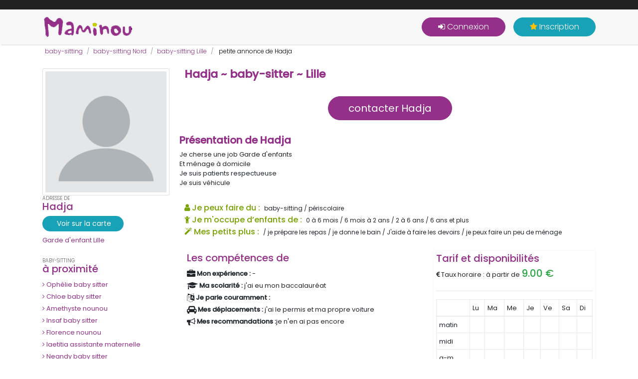

--- FILE ---
content_type: text/html; charset=UTF-8
request_url: https://www.maminou.com/hadja-babysitter-lille-961551
body_size: 7777
content:
<!DOCTYPE html>
<html lang="fr" xml:lang="fr" xmlns="http://www.w3.org/1999/xhtml">
<head>
<meta charset="utf-8">
<meta http-equiv="X-UA-Compatible" content="IE=edge">
<title>Annonce de Hadja du 59 : babysitter à Lille</title>
<meta name="description" content="Je cherse une job Garde d'enfants Et ménage à domicile Je suis patients respectueuse Je suis véhicule ">
<meta name="viewport" content="width=device-width, initial-scale=1.0">
<meta name="robots" content="all,follow">
<link rel="shortcut icon" href="/resources/img/ico/favicon.ico">
<meta property="og:title" content="Annonce de Hadja du 59 : babysitter à Lille">
<meta property="og:type" content="website">
<meta property="og:url" content="https://www.maminou.com/hadja-babysitter-lille-961551">
<meta property="og:image" content="https://www.maminou.com/resources/img/ico/apple-touch-icon.png">
<link rel="apple-touch-icon" sizes="120x120" href="/resources/img/ico/apple-touch-icon.png"><link rel="icon" type="image/png" sizes="32x32" href="/resources/img/ico/favicon-32x32.png"><link rel="icon" type="image/png" sizes="16x16" href="/resources/img/ico/favicon-16x16.png"><link rel="manifest" href="/resources/img/ico/manifest.json"><link rel="mask-icon" href="/resources/img/ico/safari-pinned-tab.svg" color="#5bbad5"><link rel="shortcut icon" href="/resources/img/favicon.ico"><meta name="msapplication-config" content="/resources/img/ico/browserconfig.xml"><meta name="theme-color" content="#ffffff"><link rel="icon" href="/resources/img/favicon.ico"><META name="verify-v1" content="x04XC1ZKNabdqDc3h9Eui7lzvhRWtnpjYPXkwameLuU=">
<meta name="google-site-verification" content="UZA3bV9o1iXYWXsQ0ljw6oNXkx0AoT9KPo8GQDdU1js">
<SCRIPT src="https://api.mapbox.com/mapbox-gl-js/v2.7.0/mapbox-gl.js"></SCRIPT>
<link href='/resources/css/bootstrap.min.css' rel='stylesheet' type='text/css'>
<link href='https://fonts.googleapis.com/css?family=Poppins:300,400,500' rel='stylesheet' type='text/css'>
<link href='/resources/css/bootstrap-select.min.css' rel='stylesheet' type='text/css'>
<link href='/resources/css/owl.carousel.min.css' rel='stylesheet' type='text/css'>
<link href='/resources/css/jquery.fancybox.css' rel='stylesheet' type='text/css'>
<link href='/resources/css/style.violet.css?v=29012020' rel='stylesheet' type='text/css'>
<link href='/resources/css/custom.css?v=29012020' rel='stylesheet' type='text/css'>
<link href='/resources/css/font-awesome.min.css' rel='stylesheet' type='text/css'>
<link href='/resources/js/ion.rangeSlider-2.2.0/css/ion.rangeSlider.css' rel='stylesheet' type='text/css'>
<link href='/resources/js/ion.rangeSlider-2.2.0/css/ion.rangeSlider.skinHTML5.css' rel='stylesheet' type='text/css'>
<link href='https://api.mapbox.com/mapbox-gl-js/v2.7.0/mapbox-gl.css' rel='stylesheet' type='text/css'>
  <!-- HTML5 shim and Respond.js for IE8 support of HTML5 elements and media queries -->
  <!--[if lt IE 9]>
    <script src="https://oss.maxcdn.com/html5shiv/3.7.2/html5shiv.min.js"></script>
    <script src="https://oss.maxcdn.com/respond/1.4.2/respond.min.js"></script>
  <![endif]--> 
  <!--
<script type="text/javascript" src="https://cache.consentframework.com/js/pa/21978/c/wT961/stub" charset="utf-8"></script>
<script type="text/javascript" src="https://choices.consentframework.com/js/pa/21978/c/wT961/cmp" charset="utf-8" async></script>
-->
<script type="text/javascript" src="https://cache.consentframework.com/js/pa/21978/c/wT961/stub"></script>
<script type="text/javascript" src="https://choices.consentframework.com/js/pa/21978/c/wT961/cmp" async></script>
        <script>
        <!--
        var WASite = 3;
        var WAURL = "http://stats.conapt.com/wa.php";
        -->
        </script>
        <script src="https://stats.conapt.com/wa.js"></script>
        </head>
<body>
        <header class="header">
            <!-- Top bar-->
            <div class="top-bar">
                <div class="container">
                    <div class="content-holder d-flex justify-content-between">
						&nbsp;
                    </div>
                </div>
            </div>
            <!-- Main Navbar-->
            <nav class="navbar navbar-expand-lg" style="background-color:#F8F8F8;padding:10px;">
                <div class="container">
                    <!-- Navbar Brand --><a href="/" class="navbar-brand"><img src="/resources/img/logo.png" width="180" height="40" alt="Maminou.com, l'experte de la garde d'enfant"></a>
                    <!-- Toggle Button-->
                    <button type="button" data-toggle="collapse" data-target="#navbarcollapse" aria-controls="navbarcollapse" aria-expanded="false" aria-label="Toggle navigation" class="navbar-toggler"><span>Menu</span><i class="fa fa-bars"></i></button>
                    <!-- Navbar Menu -->
                    <div id="navbarcollapse" class="collapse navbar-collapse">
                        <ul class="navbar-nav ml-auto">
                            <!-- Search-->
                                                            <li class="nav-item"><button onclick="location.href='/login'" class="btn navbar-btn btn-primary mt-3 mt-lg-0 ml-lg-3"><i class="fa fa-sign-in" aria-hidden="true"></i>&nbsp;Connexion</button></li>
                                <li class="nav-item"><button onclick="location.href='/inscription'" class="btn navbar-btn btn-info mt-3 mt-lg-0 ml-lg-3"><i class="fa fa-star yellow" aria-hidden="true"></i>&nbsp;Inscription</button></li>
                                                        </ul>        
                    </div>
                </div>
            </nav>
        </header>	
        <div class="listing-categories-page">
	<div class="container">
				<script type="application/ld+json">
		{
		 "@context": "https://schema.org",
		 "@type": "BreadcrumbList",
		 "itemListElement":
		 [
		  {
		   "@type": "ListItem",
		   "position": 1,
		   "item":
		   {
		    "@id": "https://www.maminou.com/",
		    "name": "Accueil"
		    }
		  },
		 						  {
					   "@type": "ListItem",
					  "position": 2,
					  "item":
					   {
					     "@id": "https://www.maminou.com/annonce/babysitter",
					     "name": "baby-sitting"
					   }
					  }
	        	,					  {
					   "@type": "ListItem",
					  "position": 3,
					  "item":
					   {
					     "@id": "https://www.maminou.com/annonce/babysitter/nord-59",
					     "name": "baby-sitting Nord"
					   }
					  }
	        	,					  {
					   "@type": "ListItem",
					  "position": 4,
					  "item":
					   {
					     "@id": "https://www.maminou.com/annonce/babysitter/lille-59000",
					     "name": "baby-sitting Lille"
					   }
					  }
	        	,					  {
					   "@type": "ListItem",
					  "position": 5,
					  "item":
					   {
					     "@id": "https://www.maminou.com/hadja-babysitter-lille-961551",
					     "name": "petite annonce de Hadja"
					   }
					  }
	        			 ]
		}
		</script>		
		    <div class="padding5">
        <ul class="breadcrumb no-padding-bottom" style="padding:0px;font-size:12px;">
                              									<li class="breadcrumb-item active"><a href='/annonce/babysitter'>baby-sitting</a></li>
                                                      									<li class="breadcrumb-item active"><a href='/annonce/babysitter/nord-59'>baby-sitting Nord</a></li>
                                                      									<li class="breadcrumb-item active"><a href='/annonce/babysitter/lille-59000'>baby-sitting Lille</a></li>
                                                      									<li class="breadcrumb-item"> <span style="color:#000;">petite annonce de Hadja</span></li>
                                    		
        </ul>
    </div>
			</div>
  <div class="container">
		<div class="row">
            				    <script type="application/ld+json">
					    {
					      "@context": "https://schema.org",
					      "@type": "childCare",
					      "url": "https://www.maminou.com/hadja-babysitter-lille-961551",
					      "image": "/resources/img/blank-profile.png",
					      "datePosted": "",
					      "name": "Hadja",
					      "location": {
					        "@type": "Place",
					        "address": {
					          "@type": "PostalAddress",
					          "streetAddress": "N/C",
					          "addressLocality": "Lille",
					          "postalCode": "59000",
					          "addressRegion": "FR"
					        },
					        "geo": {
					          "@type": "GeoCoordinates",
					          "latitude": "50.61907950",
					          "longitude": "3.05079040"
					        }
					      }
					    }
				    </script>								          
            		              <div class="col-lg-3">
										        <div class="card padding5">
          <img class="card-img-top" src="/resources/img/blank-profile.png" width="200" alt="Hadja">
        </div>
        		                <h2 class="h5 maminou"><small>Adresse de </small>Hadja</h2>
		              	<div class='btn btn-sm btn-info' id='dspmapA' style='margin-bottom:5px;'>
		                		<i class="fas fa-map-marker-alt"></i>&nbsp;Voir sur la carte
		                </div>  
		             		<div id="resmap"></div>
										<small><a href='/annonce/garde-enfant/lille-59000'>Garde d'enfant Lille</a></small><br>                
		                <br><h2 class="h5 maminou"><small>baby-sitting</small>à proximité</h2>
		                <ul class="list-group list-group-flush">
		                		                						<li class="list-group-item  ulcol"><small><a href="/ophelie-babysitter-lille-1093845"><i class="fa fa-angle-right" aria-hidden="true"></i> Ophélie baby sitter</a></small></li>
		                            		                						<li class="list-group-item  ulcol"><small><a href="/chloe-babysitter-lille-967651"><i class="fa fa-angle-right" aria-hidden="true"></i> Chloe baby sitter</a></small></li>
		                            		                						<li class="list-group-item  ulcol"><small><a href="/amethyste-nounou-lille-1053819"><i class="fa fa-angle-right" aria-hidden="true"></i> Amethyste nounou</a></small></li>
		                            		                						<li class="list-group-item  ulcol"><small><a href="/insaf-babysitter-lille-986856"><i class="fa fa-angle-right" aria-hidden="true"></i> Insaf baby sitter</a></small></li>
		                            		                						<li class="list-group-item  ulcol"><small><a href="/florence-nounou-lille-1047192"><i class="fa fa-angle-right" aria-hidden="true"></i> Florence nounou</a></small></li>
		                            		                						<li class="list-group-item  ulcol"><small><a href="/laetitia-assistante-maternelle-lille-975373"><i class="fa fa-angle-right" aria-hidden="true"></i> laetitia assistante maternelle</a></small></li>
		                            		                						<li class="list-group-item  ulcol"><small><a href="/neandy-babysitter-lille-944054"><i class="fa fa-angle-right" aria-hidden="true"></i> Neandy baby sitter</a></small></li>
		                            		                						<li class="list-group-item  ulcol"><small><a href="/leeloo-babysitter-lille-1416747"><i class="fa fa-angle-right" aria-hidden="true"></i> Leeloo baby sitter</a></small></li>
		                            		                						<li class="list-group-item  ulcol"><small><a href="/djamila-assistante-maternelle-lille-208757"><i class="fa fa-angle-right" aria-hidden="true"></i> djamila assistante maternelle</a></small></li>
		                            		                						<li class="list-group-item  ulcol"><small><a href="/yoan-babysitter-lille-169725"><i class="fa fa-angle-right" aria-hidden="true"></i> Yoan baby sitter</a></small></li>
		                            		                						<li class="list-group-item  ulcol"><small><a href="/kelt-assistante-maternelle-lille-974114"><i class="fa fa-angle-right" aria-hidden="true"></i> Kelt assistante maternelle</a></small></li>
		                            		                						<li class="list-group-item  ulcol"><small><a href="/lea-babysitter-lille-1055971"><i class="fa fa-angle-right" aria-hidden="true"></i> léa baby sitter</a></small></li>
		                            		                						<li class="list-group-item  ulcol"><small><a href="/tiffanie-babysitter-lille-1319054"><i class="fa fa-angle-right" aria-hidden="true"></i> Tiffanie baby sitter</a></small></li>
		                            		                						<li class="list-group-item  ulcol"><small><a href="/clara-nounou-lille-1450131"><i class="fa fa-angle-right" aria-hidden="true"></i> Clara nounou</a></small></li>
		                            		                						<li class="list-group-item  ulcol"><small><a href="/nicole-babysitter-lille-1054792"><i class="fa fa-angle-right" aria-hidden="true"></i> Nicole baby sitter</a></small></li>
		                            		                </ul>
		                <br>
										            <h3 class="h6 maminou"><strong>Autour de Lille</strong></h3>
       			            <ul class="list-group list-group-flush">
                                    <li class="list-group-item  ulcol"><a href='/annonce/babysitter/faches-thumesnil-59155' class='small'>baby-sitting Faches-Thumesnil</a></li>
                                            <li class="list-group-item  ulcol"><a href='/annonce/babysitter/la-madeleine-59110' class='small'>baby-sitting La Madeleine</a></li>
                                            <li class="list-group-item  ulcol"><a href='/annonce/babysitter/lambersart-59130' class='small'>baby-sitting Lambersart</a></li>
                                            <li class="list-group-item  ulcol"><a href='/annonce/babysitter/lezennes-59260' class='small'>baby-sitting Lezennes</a></li>
                                            <li class="list-group-item  ulcol"><a href='/annonce/babysitter/loos-59120' class='small'>baby-sitting Loos</a></li>
                                            <li class="list-group-item  ulcol"><a href='/annonce/babysitter/marcq-en-baroeul-59700' class='small'>baby-sitting Marcq-en-Barœul</a></li>
                                            <li class="list-group-item  ulcol"><a href='/annonce/babysitter/marquette-lez-lille-59520' class='small'>baby-sitting Marquette-lez-Lille</a></li>
                                            <li class="list-group-item  ulcol"><a href='/annonce/babysitter/mons-en-baroeul-59370' class='small'>baby-sitting Mons-en-Barœul</a></li>
                                            <li class="list-group-item  ulcol"><a href='/annonce/babysitter/ronchin-59790' class='small'>baby-sitting Ronchin</a></li>
                                            <li class="list-group-item  ulcol"><a href='/annonce/babysitter/saint-andre-lez-lille-59350' class='small'>baby-sitting Saint-André-lez-Lille</a></li>
                                            <li class="list-group-item  ulcol"><a href='/annonce/babysitter/sequedin-59320' class='small'>baby-sitting Sequedin</a></li>
                                            <li class="list-group-item  ulcol"><a href='/annonce/babysitter/wattignies-59139' class='small'>baby-sitting Wattignies</a></li>
                              </ul>
          <hr>
                    <h3 class="h6 maminou"><strong>baby-sitting Nord</strong></h3>
      			            <ul class="list-group list-group-flush  pr-0">
                                    <li class="list-group-item  ulcol"><a href='/annonce/babysitter/cambrai-59400' class='small'>baby-sitting Cambrai</a></li>
                                            <li class="list-group-item  ulcol"><a href='/annonce/babysitter/douai-59500' class='small'>baby-sitting Douai</a></li>
                                            <li class="list-group-item  ulcol"><a href='/annonce/babysitter/dunkerque-59140' class='small'>baby-sitting Dunkerque</a></li>
                                            <li class="list-group-item  ulcol"><a href='/annonce/babysitter/lille-59000' class='small'>baby-sitting Lille</a></li>
                                            <li class="list-group-item  ulcol"><a href='/annonce/babysitter/marcq-en-baroeul-59700' class='small'>baby-sitting Marcq-en-Barœul</a></li>
                                            <li class="list-group-item  ulcol"><a href='/annonce/babysitter/roubaix-59100' class='small'>baby-sitting Roubaix</a></li>
                                            <li class="list-group-item  ulcol"><a href='/annonce/babysitter/tourcoing-59200' class='small'>baby-sitting Tourcoing</a></li>
                                            <li class="list-group-item  ulcol"><a href='/annonce/babysitter/valenciennes-59300' class='small'>baby-sitting Valenciennes</a></li>
                                            <li class="list-group-item  ulcol"><a href='/annonce/babysitter/villeneuve-d-ascq-59491' class='small'>baby-sitting Villeneuve-d'Ascq</a></li>
                                            <li class="list-group-item  ulcol"><a href='/annonce/babysitter/wattrelos-59150' class='small'>baby-sitting Wattrelos</a></li>
                              </ul>
          <hr>
        									</div>
									                <div class="col-lg-9">
                                        <h1 class="h2 maminou" style="border:margin-bottom:0px;"><strong>Hadja ~ baby-sitter ~ Lille</strong></h1>    

                    <div class="text-center">
                    <br>
                                                <a href='/login' class='btn btn-lg btn-primary'>contacter Hadja</a>
                              
                    </div>
										<br>          <div class="row padding5">
            <div class="info justify" style="font-size:13px;">
            <header>
                <h2 class="h5 maminou" style='width:100%'><strong>Présentation de Hadja</strong></h2>
            </header>
                <div style='width:100%'>Je cherse une job Garde d'enfants <br />
Et ménage à domicile <br />
Je suis patients respectueuse <br />
Je suis véhicule </div>          
            </div>
          </div>
        <br>
                            <div>
                <span class="h6 green" style="margin:0px; padding:0px;"><i class="fa fa-user" aria-hidden="true"></i>&nbsp;Je peux faire du :&nbsp;</span>
                <span style="font-size:12px;">
                baby-sitting / périscolaire              
              </span>
        </div>        
                                    <div>
                <span class="h6 green" style="margin:0px; padding:0px;"><i class="fa fa-child" aria-hidden="true"></i>&nbsp;Je m'occupe d’enfants de :&nbsp;</span>
                <span style="font-size:12px;">
                0 à 6 mois / 6 mois à 2 ans / 2 à 6 ans / 6 ans et plus              
              </span>
          </div>         
                                    <div>
                <span class="h6 green" style="margin:0px; padding:0px;"><i class="fa fa-magic" aria-hidden="true"></i>&nbsp;Mes petits plus :&nbsp;</span>
                <span style="font-size:12px;">
                 / je prépare les repas / je donne le bain / J'aide à faire les devoirs / je peux faire un peu de ménage              
              </span>
          </div>         
        										
										<br>
                    <div class="row">
                        <div class="col-md-7">
                                      <div class=" padding5">
            <header>
                <h3 class="maminou h5">Les compétences de </h3>
            </header>
            <div class="info justify">
                <div class="item"><small><strong><i class="fa fa-briefcase  fa-lg" aria-hidden="true"></i> Mon expérience :</strong> -</small></div>
                <div class="item"><small><strong><i class="fa fa-graduation-cap  fa-lg" aria-hidden="true"></i> Ma scolarité :</strong> j'ai eu mon baccalauréat</small></div>
                <div class="item"><small><strong><i class="fa fa-language  fa-lg" aria-hidden="true"></i> Je parle couramment :</strong> </small></div>
                <div class="item"><small><strong><i class="fa fa-car  fa-lg" aria-hidden="true"></i> Mes déplacements :</strong> j'ai le permis&nbsp;et ma propre voiture</small></div>
                <div class="item"><small><strong><i class="fa fa-bullhorn fa-lg" aria-hidden="true"></i> Mes recommandations :</strong>je n'en ai pas encore</small></div>
            </div>
          </div>
                                </div>
                        <div class="col-md-5">
                                       <div class="overRes padding5">
            <header>
                <h3 class="maminou h5">Tarif et disponibilités</h3>
            </header>
            <div class="info justify">
                <div class="item"><small><i class="fa fa-eur" aria-hidden="true"></i> Taux horaire : à partir de <strong><span class='text-success h5'>9.00 €</span></strong></small></div>
                <hr>
                <table class="table table-sm table-hover table-bordered">
                  <thead>
                    <tr style="width:100%">
                      <th><small></small></th>
                      <th><small>Lu</small></th>
                      <th><small>Ma</small></th>
                      <th><small>Me</small></th>
                      <th><small>Je</small></th>
                      <th><small>Ve</small></th>
                      <th><small>Sa</small></th>
                      <th><small>Di</small></th>
                    </tr>
                  </thead>
                  <tbody>
                                                            <tr>
                                        <td><small>matin</small></td>
                                                                                      <td>    
                                                </td>
                                                                                                <td>    
                                                </td>
                                                                                                <td>    
                                                </td>
                                                                                                <td>    
                                                </td>
                                                                                                <td>    
                                                </td>
                                                                                                <td>    
                                                </td>
                                                                                                <td>    
                                                </td>
                                                                                    </tr>
                                                                        <tr>
                                        <td><small>midi</small></td>
                                                                                      <td>    
                                                </td>
                                                                                                <td>    
                                                </td>
                                                                                                <td>    
                                                </td>
                                                                                                <td>    
                                                </td>
                                                                                                <td>    
                                                </td>
                                                                                                <td>    
                                                </td>
                                                                                                <td>    
                                                </td>
                                                                                    </tr>
                                                                        <tr>
                                        <td><small>a-m</small></td>
                                                                                      <td>    
                                                </td>
                                                                                                <td>    
                                                </td>
                                                                                                <td>    
                                                </td>
                                                                                                <td>    
                                                </td>
                                                                                                <td>    
                                                </td>
                                                                                                <td>    
                                                </td>
                                                                                                <td>    
                                                </td>
                                                                                    </tr>
                                                                        <tr>
                                        <td><small>soirée</small></td>
                                                                                      <td>    
                                                </td>
                                                                                                <td>    
                                                </td>
                                                                                                <td>    
                                                </td>
                                                                                                <td>    
                                                </td>
                                                                                                <td>    
                                                </td>
                                                                                                <td>    
                                                </td>
                                                                                                <td>    
                                                </td>
                                                                                    </tr>
                                                      </tbody>
                </table> 
                                <div class="item">
                    <small><strong>Je peux également garder vos enfants :</strong><br>
                    <i class='fa fa-check-square-o green' aria-hidden='true'></i>&nbsp;en vacances scolaires<br>                    <i class='fa fa-check-square-o green' aria-hidden='true'></i>&nbsp;pendant la nuit<br>                    <i class='fa fa-check-square-o green' aria-hidden='true'></i>&nbsp;si ils ont un handicap<br>                                            </small>
                </div>
            </div>
          </div>      
                                            </div>
                    </div>
								</div>
            		</div>
	</div>    
</div>
    <footer class="main-footer">
      <div class="container">
        <div class="row">
          <div class="about col-md-3">
            <div class="logo"><img src="/resources/img/logo-green.png" width="101" height="41" alt="Maminou, experte de la garde d'enfant en france"></div>
            <ul class="list-unstyled">
            <li><button onclick="location.href='/article-informations'" class="buttonFooter">Informations pratiques</button></li>
            <li><a href='/annonce/garde-enfant'>Garde d'enfants</a></li>
            <li><a href='/annonce/nounou'>Nounou</a></li>
            <li><a href='/annonce/assistante-maternelle'>Assistante maternelle</a></li>
            <li><a href='/annonce/parents'>Offres d'emploi</a></li>
            <li><a href='/annonce/babysitter'>Baby-sitting</a></li>         				
         		            </ul>
          </div>
          <div class="site-links col-md-3">
          	  
          </div>
          <div class="site-links col-md-3">
          	          	
          </div>
          <div class="contact col-md-3">
          	          </div>
        </div>
      </div>
      <div class="copyrights text-center">
        <p>&copy; 2026 <span class="text-primary">Maminou.</span> Tous droits réservés.</p>
      </div>
    </footer>		
		    <script src="/resources/js/jquery-3.4.1.min.js"></script>
    <script src="/resources/js/jquery-ui.min.js"></script>
     <script src="/resources/js/places.js@1.17.1"></script>
<!--
    <script src="/resources/js/jquery.cookie.js"> </script>
-->
		<script src="/resources/js/popper.min.js"></script>
		<script src="/resources/js/bootstrap.min.js"></script>

    <script src="/resources/js/bootstrap-select.min.js"></script>
    <script src="/resources/js/owl.carousel.min.js"></script>
    <script src="/resources/js/jquery.fancybox.min.js"></script>
    <script src="/resources/js/front30012020.js?v=31032022"></script>	
    <script src="/resources/js/jquery.validate.min.js"></script>	
    <script src="/resources/js/search.js?v=31032022"></script>	
<!--
<script src="https://api.mapbox.com/mapbox-gl-js/v2.6.1/mapbox-gl.js"></script>
<script src="https://api.mapbox.com/mapbox-gl-js/plugins/mapbox-gl-geocoder/v4.7.2/mapbox-gl-geocoder.min.js"></script>
-->

<!--
   <script src="//cdnjs.cloudflare.com/ajax/libs/jquery-form-validator/2.3.26/jquery.form-validator.min.js"></script>
    -->
    <script src="/resources/js/jquery.sticky.js"></script>
    
<script async src="https://www.googletagmanager.com/gtag/js?id=G-B7CRDVPVS8"></script>
<script>
  window.dataLayer = window.dataLayer || [];
  function gtag(){dataLayer.push(arguments);}
  gtag('js', new Date());

  gtag('config', 'G-B7CRDVPVS8');
</script>
					<!--
			<script type="text/javascript">
			var _nAdzq=_nAdzq||[];(function(){
			_nAdzq.push(["setIds","7ee64232d3a2b13b"]);
			_nAdzq.push(["setPk","BEpkQysoAFRuLq576xzvA12vlaEOqn2ovVsM6UaMlLSJpy5dNVgeQUz40SddOLkMlkasu27ZGyecalFan9GL_LA"]);
			_nAdzq.push(["setDomain","notifpush.com"]);
			_nAdzq.push(["setNativDomain",true]);
			_nAdzq.push(["setSubscriptionNotif",false]);
			_nAdzq.push(["setTemplateId","optinboxperso"]);
			_nAdzq.push(["setEnv"]);
			var e="https://notifpush.com/scripts/";
			var t=document.createElement("script");
			t.type="text/javascript";
			t.defer=true;
			t.async=true;
			t.src=e+"nadz-sdk.js";
			var s=document.getElementsByTagName("script")[0];
			s.parentNode.insertBefore(t,s)})();
			 window.tpl_text1="Soyez notifié de nos actualités et offres partenaires en temps réel";
			window.tpl_text2="Aucun email requis.";
			window.tpl_text3="Autoriser les notifications pour continuer.";
			window.tpl_colorText1="#943089";
			window.tpl_colorText2="black";
			window.tpl_colorText3="#943089";
			window.no_mobile="0";
			window.tpl_logo=" https://statics.pushaddict.com/images/634/imageDesktop_10358068216472582_1901409_263802927123864_1886414987_n.jpg";
			 window.tpl_textMobile="Soyez notifié de nos actualités et offres partenaires en temps réel";
			 window.tpl_logoMobile="";

			        var _nAdz_pipq = _nAdz_pipq || [];
			        (function () {
			            _nAdz_pipq.push(['setIds','7ee64232d3a2b13b']);
			            var u = 'https://pushinpage.com/scripts/';
			            var s = document.createElement('script');
			            s.type = 'text/javascript';
			            s.defer = true;
			            s.async = true;
			            s.src = u + 'pip-sdk.js';
			            var p = document.getElementsByTagName('script')[0];
			            p.parentNode.insertBefore(s, p);
			        })();
			</script>			
			-->
			<script>
$(document).ready(function(){
    $('#btn_signalement').click(function($e){

        $e.preventDefault();    
        $('#signalement').modal('show');
    }); 
    
				$('a.num_item').click(function(){
            var context = $(this);
            var number2 = context.attr('data-number');
            var id = context.attr('href');
						var viewId = '697d5621530b9f00ff10af74';
            var time = new Date().getTime();

            $.ajax({
                    dataType: 'json', 	
                    url: '/optico_ajax.php',
                    data : {number: number2, t:time, viewId: viewId},
            				success: function( data ) {
                    //console.log(data);
 //                   context.parent().html('<div class="audiotel2"><div class="audiotelNum2">'+data.number+'*</div><div class="audiolegal">Service 1.99€ / appel<br>+prix appel</div></div>');
            				$('p.audiotel_mentions').html(data.message);
										$("#affnum").show();
										$('a.num_item').hide();
										$("#zonetel").text(data.number);
										

			            },
                  error: function (data) {
            				console.log(data);
        					}
    		});								
		});	

    
        $('#message').bind('paste', function (e) {
        alert("Les copie/colle sont interdit, merci de votre compréhenssion");
        return false;
    });
});		

					jQuery.validator.setDefaults({
					    errorElement: 'span',
					    errorPlacement: function (error, element) {
					        error.addClass('invalid-feedback');
					        element.closest('.form-group').append(error);
					    },
					    highlight: function (element, errorClass, validClass) {
					        $(element).addClass('is-invalid');
					    },
					    unhighlight: function (element, errorClass, validClass) {
					        $(element).removeClass('is-invalid');
					    }
					});
					
				 $('#form-message').validate({ // initialize the plugin
				        rules: {
				            message:{
				                required: true
				            }				            
				        },
								messages: {
				            message: {
				                required: "Merci de renseigner votre message"
				            }
				        },
						   errorClass: 'text text-danger small',
						    invalidHandler: function(form){
						    },
						    onfocusout: false,
						    submitHandler: function(form) {
							     $.ajax({ 
							     		data : 'k=' + $("#k").val() + '&message=' + $("#message").val() + '&dest=' + $("#dest").val(),
							        type: "POST", 
							        dataType:'html',
							        url: "ajax/sendmessage",
							        success: function (response) {
							            if (response == "false")
							            {
							                $('#result-message').append("votre message est trop court");                                
							            }
							            else
							            {
							                $('#result-message').fadeIn('slow');
							                $('#result-message').html(response);                                
							            }
							        }
							    });     
						    },
						    invalidHandler: function(form, validator) {
						        var errors = validator.numberOfInvalids();
						        if (errors) {                    
						            validator.errorList[0].element.focus();
						        }
						    }       				        				        
				    });				

				 $('#form_signalement').validate({ // initialize the plugin
				        rules: {
				            probleme:{
				                required: true
				            },
				            detail:{
				                required: true
				            }
				        },
								messages: {
				            probleme: {
				                required: "Ce champ doit être renseigné"
				            },
				            detail: {
				                required: "Merci de renseigner votre problème"
				            }
				        },
						   errorClass: 'text text-danger small',
						    invalidHandler: function(form){
						    },
						    onfocusout: false,
						    invalidHandler: function(form, validator) {
						        var errors = validator.numberOfInvalids();
						        if (errors) {                    
						            validator.errorList[0].element.focus();
						        }
						    }       				        				        
				    });			
</script>
    <script src="/resources/js/ion.rangeSlider-2.2.0/js/ion-rangeSlider/ion.rangeSlider.min.js"></script>		
<script>
			$( "#dspmapA" ).click(function() {

			if($('#map').is(':visible')){
				$( "#map" ).hide( "slow" );
				$('#dspmapA').text('Voir sur la carte');
			}
			else{
				$( "#map" ).show( "slow" );
				dspMap();
				$('#dspmapA').text('Masquer la carte');
			}
		});		

function dspMap()
{
		document.getElementById('resmap').innerHTML = "<div id='map' style='width: 100%;'></div>";
		$( "#map" ).show( "slow" );
		mapboxgl.accessToken = 'pk.eyJ1IjoiY29uYXB0IiwiYSI6ImNqajhkNnN6cTJtN3QzdnFnN2czOHd3M2kifQ.ZNUJSNUhQfOnYjOrGr5orw';
		const map = new mapboxgl.Map({
		container: 'map',
		style: 'mapbox://styles/conapt/cjj8m1xjr1n3v2rto3o22omfx',
		center: [3.05079040, 50.61907950],
		zoom: 14.0
		});
		new mapboxgl.Marker()
	                .setLngLat([3.05079040, 50.61907950])
	                .addTo(map);
		$('#dspmapA').text('Masquer la carte');	
}
</script>
</body>
</html>